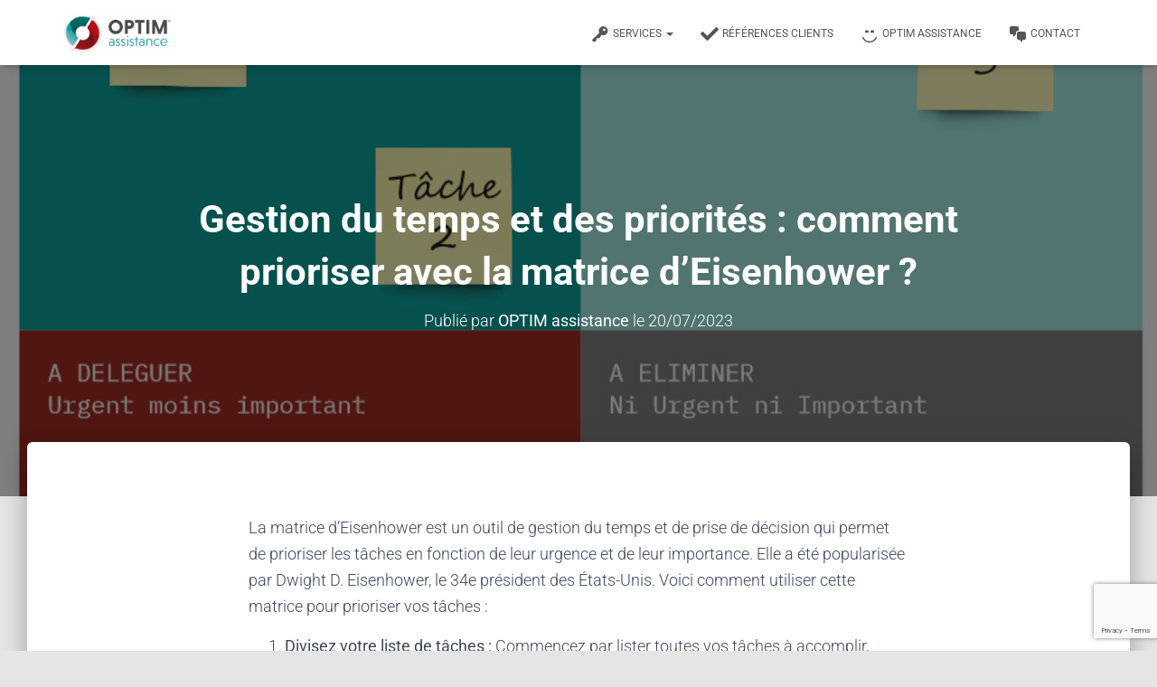

--- FILE ---
content_type: text/html; charset=utf-8
request_url: https://www.google.com/recaptcha/api2/anchor?ar=1&k=6LeC4IQUAAAAAFk_q_Z-Nx-kAH0HKMo-UYTTdpT1&co=aHR0cHM6Ly93d3cub3B0aW1hc3Npc3RhbmNlLmNvbTo0NDM.&hl=en&v=PoyoqOPhxBO7pBk68S4YbpHZ&size=invisible&anchor-ms=20000&execute-ms=30000&cb=ydf14926cuxk
body_size: 48610
content:
<!DOCTYPE HTML><html dir="ltr" lang="en"><head><meta http-equiv="Content-Type" content="text/html; charset=UTF-8">
<meta http-equiv="X-UA-Compatible" content="IE=edge">
<title>reCAPTCHA</title>
<style type="text/css">
/* cyrillic-ext */
@font-face {
  font-family: 'Roboto';
  font-style: normal;
  font-weight: 400;
  font-stretch: 100%;
  src: url(//fonts.gstatic.com/s/roboto/v48/KFO7CnqEu92Fr1ME7kSn66aGLdTylUAMa3GUBHMdazTgWw.woff2) format('woff2');
  unicode-range: U+0460-052F, U+1C80-1C8A, U+20B4, U+2DE0-2DFF, U+A640-A69F, U+FE2E-FE2F;
}
/* cyrillic */
@font-face {
  font-family: 'Roboto';
  font-style: normal;
  font-weight: 400;
  font-stretch: 100%;
  src: url(//fonts.gstatic.com/s/roboto/v48/KFO7CnqEu92Fr1ME7kSn66aGLdTylUAMa3iUBHMdazTgWw.woff2) format('woff2');
  unicode-range: U+0301, U+0400-045F, U+0490-0491, U+04B0-04B1, U+2116;
}
/* greek-ext */
@font-face {
  font-family: 'Roboto';
  font-style: normal;
  font-weight: 400;
  font-stretch: 100%;
  src: url(//fonts.gstatic.com/s/roboto/v48/KFO7CnqEu92Fr1ME7kSn66aGLdTylUAMa3CUBHMdazTgWw.woff2) format('woff2');
  unicode-range: U+1F00-1FFF;
}
/* greek */
@font-face {
  font-family: 'Roboto';
  font-style: normal;
  font-weight: 400;
  font-stretch: 100%;
  src: url(//fonts.gstatic.com/s/roboto/v48/KFO7CnqEu92Fr1ME7kSn66aGLdTylUAMa3-UBHMdazTgWw.woff2) format('woff2');
  unicode-range: U+0370-0377, U+037A-037F, U+0384-038A, U+038C, U+038E-03A1, U+03A3-03FF;
}
/* math */
@font-face {
  font-family: 'Roboto';
  font-style: normal;
  font-weight: 400;
  font-stretch: 100%;
  src: url(//fonts.gstatic.com/s/roboto/v48/KFO7CnqEu92Fr1ME7kSn66aGLdTylUAMawCUBHMdazTgWw.woff2) format('woff2');
  unicode-range: U+0302-0303, U+0305, U+0307-0308, U+0310, U+0312, U+0315, U+031A, U+0326-0327, U+032C, U+032F-0330, U+0332-0333, U+0338, U+033A, U+0346, U+034D, U+0391-03A1, U+03A3-03A9, U+03B1-03C9, U+03D1, U+03D5-03D6, U+03F0-03F1, U+03F4-03F5, U+2016-2017, U+2034-2038, U+203C, U+2040, U+2043, U+2047, U+2050, U+2057, U+205F, U+2070-2071, U+2074-208E, U+2090-209C, U+20D0-20DC, U+20E1, U+20E5-20EF, U+2100-2112, U+2114-2115, U+2117-2121, U+2123-214F, U+2190, U+2192, U+2194-21AE, U+21B0-21E5, U+21F1-21F2, U+21F4-2211, U+2213-2214, U+2216-22FF, U+2308-230B, U+2310, U+2319, U+231C-2321, U+2336-237A, U+237C, U+2395, U+239B-23B7, U+23D0, U+23DC-23E1, U+2474-2475, U+25AF, U+25B3, U+25B7, U+25BD, U+25C1, U+25CA, U+25CC, U+25FB, U+266D-266F, U+27C0-27FF, U+2900-2AFF, U+2B0E-2B11, U+2B30-2B4C, U+2BFE, U+3030, U+FF5B, U+FF5D, U+1D400-1D7FF, U+1EE00-1EEFF;
}
/* symbols */
@font-face {
  font-family: 'Roboto';
  font-style: normal;
  font-weight: 400;
  font-stretch: 100%;
  src: url(//fonts.gstatic.com/s/roboto/v48/KFO7CnqEu92Fr1ME7kSn66aGLdTylUAMaxKUBHMdazTgWw.woff2) format('woff2');
  unicode-range: U+0001-000C, U+000E-001F, U+007F-009F, U+20DD-20E0, U+20E2-20E4, U+2150-218F, U+2190, U+2192, U+2194-2199, U+21AF, U+21E6-21F0, U+21F3, U+2218-2219, U+2299, U+22C4-22C6, U+2300-243F, U+2440-244A, U+2460-24FF, U+25A0-27BF, U+2800-28FF, U+2921-2922, U+2981, U+29BF, U+29EB, U+2B00-2BFF, U+4DC0-4DFF, U+FFF9-FFFB, U+10140-1018E, U+10190-1019C, U+101A0, U+101D0-101FD, U+102E0-102FB, U+10E60-10E7E, U+1D2C0-1D2D3, U+1D2E0-1D37F, U+1F000-1F0FF, U+1F100-1F1AD, U+1F1E6-1F1FF, U+1F30D-1F30F, U+1F315, U+1F31C, U+1F31E, U+1F320-1F32C, U+1F336, U+1F378, U+1F37D, U+1F382, U+1F393-1F39F, U+1F3A7-1F3A8, U+1F3AC-1F3AF, U+1F3C2, U+1F3C4-1F3C6, U+1F3CA-1F3CE, U+1F3D4-1F3E0, U+1F3ED, U+1F3F1-1F3F3, U+1F3F5-1F3F7, U+1F408, U+1F415, U+1F41F, U+1F426, U+1F43F, U+1F441-1F442, U+1F444, U+1F446-1F449, U+1F44C-1F44E, U+1F453, U+1F46A, U+1F47D, U+1F4A3, U+1F4B0, U+1F4B3, U+1F4B9, U+1F4BB, U+1F4BF, U+1F4C8-1F4CB, U+1F4D6, U+1F4DA, U+1F4DF, U+1F4E3-1F4E6, U+1F4EA-1F4ED, U+1F4F7, U+1F4F9-1F4FB, U+1F4FD-1F4FE, U+1F503, U+1F507-1F50B, U+1F50D, U+1F512-1F513, U+1F53E-1F54A, U+1F54F-1F5FA, U+1F610, U+1F650-1F67F, U+1F687, U+1F68D, U+1F691, U+1F694, U+1F698, U+1F6AD, U+1F6B2, U+1F6B9-1F6BA, U+1F6BC, U+1F6C6-1F6CF, U+1F6D3-1F6D7, U+1F6E0-1F6EA, U+1F6F0-1F6F3, U+1F6F7-1F6FC, U+1F700-1F7FF, U+1F800-1F80B, U+1F810-1F847, U+1F850-1F859, U+1F860-1F887, U+1F890-1F8AD, U+1F8B0-1F8BB, U+1F8C0-1F8C1, U+1F900-1F90B, U+1F93B, U+1F946, U+1F984, U+1F996, U+1F9E9, U+1FA00-1FA6F, U+1FA70-1FA7C, U+1FA80-1FA89, U+1FA8F-1FAC6, U+1FACE-1FADC, U+1FADF-1FAE9, U+1FAF0-1FAF8, U+1FB00-1FBFF;
}
/* vietnamese */
@font-face {
  font-family: 'Roboto';
  font-style: normal;
  font-weight: 400;
  font-stretch: 100%;
  src: url(//fonts.gstatic.com/s/roboto/v48/KFO7CnqEu92Fr1ME7kSn66aGLdTylUAMa3OUBHMdazTgWw.woff2) format('woff2');
  unicode-range: U+0102-0103, U+0110-0111, U+0128-0129, U+0168-0169, U+01A0-01A1, U+01AF-01B0, U+0300-0301, U+0303-0304, U+0308-0309, U+0323, U+0329, U+1EA0-1EF9, U+20AB;
}
/* latin-ext */
@font-face {
  font-family: 'Roboto';
  font-style: normal;
  font-weight: 400;
  font-stretch: 100%;
  src: url(//fonts.gstatic.com/s/roboto/v48/KFO7CnqEu92Fr1ME7kSn66aGLdTylUAMa3KUBHMdazTgWw.woff2) format('woff2');
  unicode-range: U+0100-02BA, U+02BD-02C5, U+02C7-02CC, U+02CE-02D7, U+02DD-02FF, U+0304, U+0308, U+0329, U+1D00-1DBF, U+1E00-1E9F, U+1EF2-1EFF, U+2020, U+20A0-20AB, U+20AD-20C0, U+2113, U+2C60-2C7F, U+A720-A7FF;
}
/* latin */
@font-face {
  font-family: 'Roboto';
  font-style: normal;
  font-weight: 400;
  font-stretch: 100%;
  src: url(//fonts.gstatic.com/s/roboto/v48/KFO7CnqEu92Fr1ME7kSn66aGLdTylUAMa3yUBHMdazQ.woff2) format('woff2');
  unicode-range: U+0000-00FF, U+0131, U+0152-0153, U+02BB-02BC, U+02C6, U+02DA, U+02DC, U+0304, U+0308, U+0329, U+2000-206F, U+20AC, U+2122, U+2191, U+2193, U+2212, U+2215, U+FEFF, U+FFFD;
}
/* cyrillic-ext */
@font-face {
  font-family: 'Roboto';
  font-style: normal;
  font-weight: 500;
  font-stretch: 100%;
  src: url(//fonts.gstatic.com/s/roboto/v48/KFO7CnqEu92Fr1ME7kSn66aGLdTylUAMa3GUBHMdazTgWw.woff2) format('woff2');
  unicode-range: U+0460-052F, U+1C80-1C8A, U+20B4, U+2DE0-2DFF, U+A640-A69F, U+FE2E-FE2F;
}
/* cyrillic */
@font-face {
  font-family: 'Roboto';
  font-style: normal;
  font-weight: 500;
  font-stretch: 100%;
  src: url(//fonts.gstatic.com/s/roboto/v48/KFO7CnqEu92Fr1ME7kSn66aGLdTylUAMa3iUBHMdazTgWw.woff2) format('woff2');
  unicode-range: U+0301, U+0400-045F, U+0490-0491, U+04B0-04B1, U+2116;
}
/* greek-ext */
@font-face {
  font-family: 'Roboto';
  font-style: normal;
  font-weight: 500;
  font-stretch: 100%;
  src: url(//fonts.gstatic.com/s/roboto/v48/KFO7CnqEu92Fr1ME7kSn66aGLdTylUAMa3CUBHMdazTgWw.woff2) format('woff2');
  unicode-range: U+1F00-1FFF;
}
/* greek */
@font-face {
  font-family: 'Roboto';
  font-style: normal;
  font-weight: 500;
  font-stretch: 100%;
  src: url(//fonts.gstatic.com/s/roboto/v48/KFO7CnqEu92Fr1ME7kSn66aGLdTylUAMa3-UBHMdazTgWw.woff2) format('woff2');
  unicode-range: U+0370-0377, U+037A-037F, U+0384-038A, U+038C, U+038E-03A1, U+03A3-03FF;
}
/* math */
@font-face {
  font-family: 'Roboto';
  font-style: normal;
  font-weight: 500;
  font-stretch: 100%;
  src: url(//fonts.gstatic.com/s/roboto/v48/KFO7CnqEu92Fr1ME7kSn66aGLdTylUAMawCUBHMdazTgWw.woff2) format('woff2');
  unicode-range: U+0302-0303, U+0305, U+0307-0308, U+0310, U+0312, U+0315, U+031A, U+0326-0327, U+032C, U+032F-0330, U+0332-0333, U+0338, U+033A, U+0346, U+034D, U+0391-03A1, U+03A3-03A9, U+03B1-03C9, U+03D1, U+03D5-03D6, U+03F0-03F1, U+03F4-03F5, U+2016-2017, U+2034-2038, U+203C, U+2040, U+2043, U+2047, U+2050, U+2057, U+205F, U+2070-2071, U+2074-208E, U+2090-209C, U+20D0-20DC, U+20E1, U+20E5-20EF, U+2100-2112, U+2114-2115, U+2117-2121, U+2123-214F, U+2190, U+2192, U+2194-21AE, U+21B0-21E5, U+21F1-21F2, U+21F4-2211, U+2213-2214, U+2216-22FF, U+2308-230B, U+2310, U+2319, U+231C-2321, U+2336-237A, U+237C, U+2395, U+239B-23B7, U+23D0, U+23DC-23E1, U+2474-2475, U+25AF, U+25B3, U+25B7, U+25BD, U+25C1, U+25CA, U+25CC, U+25FB, U+266D-266F, U+27C0-27FF, U+2900-2AFF, U+2B0E-2B11, U+2B30-2B4C, U+2BFE, U+3030, U+FF5B, U+FF5D, U+1D400-1D7FF, U+1EE00-1EEFF;
}
/* symbols */
@font-face {
  font-family: 'Roboto';
  font-style: normal;
  font-weight: 500;
  font-stretch: 100%;
  src: url(//fonts.gstatic.com/s/roboto/v48/KFO7CnqEu92Fr1ME7kSn66aGLdTylUAMaxKUBHMdazTgWw.woff2) format('woff2');
  unicode-range: U+0001-000C, U+000E-001F, U+007F-009F, U+20DD-20E0, U+20E2-20E4, U+2150-218F, U+2190, U+2192, U+2194-2199, U+21AF, U+21E6-21F0, U+21F3, U+2218-2219, U+2299, U+22C4-22C6, U+2300-243F, U+2440-244A, U+2460-24FF, U+25A0-27BF, U+2800-28FF, U+2921-2922, U+2981, U+29BF, U+29EB, U+2B00-2BFF, U+4DC0-4DFF, U+FFF9-FFFB, U+10140-1018E, U+10190-1019C, U+101A0, U+101D0-101FD, U+102E0-102FB, U+10E60-10E7E, U+1D2C0-1D2D3, U+1D2E0-1D37F, U+1F000-1F0FF, U+1F100-1F1AD, U+1F1E6-1F1FF, U+1F30D-1F30F, U+1F315, U+1F31C, U+1F31E, U+1F320-1F32C, U+1F336, U+1F378, U+1F37D, U+1F382, U+1F393-1F39F, U+1F3A7-1F3A8, U+1F3AC-1F3AF, U+1F3C2, U+1F3C4-1F3C6, U+1F3CA-1F3CE, U+1F3D4-1F3E0, U+1F3ED, U+1F3F1-1F3F3, U+1F3F5-1F3F7, U+1F408, U+1F415, U+1F41F, U+1F426, U+1F43F, U+1F441-1F442, U+1F444, U+1F446-1F449, U+1F44C-1F44E, U+1F453, U+1F46A, U+1F47D, U+1F4A3, U+1F4B0, U+1F4B3, U+1F4B9, U+1F4BB, U+1F4BF, U+1F4C8-1F4CB, U+1F4D6, U+1F4DA, U+1F4DF, U+1F4E3-1F4E6, U+1F4EA-1F4ED, U+1F4F7, U+1F4F9-1F4FB, U+1F4FD-1F4FE, U+1F503, U+1F507-1F50B, U+1F50D, U+1F512-1F513, U+1F53E-1F54A, U+1F54F-1F5FA, U+1F610, U+1F650-1F67F, U+1F687, U+1F68D, U+1F691, U+1F694, U+1F698, U+1F6AD, U+1F6B2, U+1F6B9-1F6BA, U+1F6BC, U+1F6C6-1F6CF, U+1F6D3-1F6D7, U+1F6E0-1F6EA, U+1F6F0-1F6F3, U+1F6F7-1F6FC, U+1F700-1F7FF, U+1F800-1F80B, U+1F810-1F847, U+1F850-1F859, U+1F860-1F887, U+1F890-1F8AD, U+1F8B0-1F8BB, U+1F8C0-1F8C1, U+1F900-1F90B, U+1F93B, U+1F946, U+1F984, U+1F996, U+1F9E9, U+1FA00-1FA6F, U+1FA70-1FA7C, U+1FA80-1FA89, U+1FA8F-1FAC6, U+1FACE-1FADC, U+1FADF-1FAE9, U+1FAF0-1FAF8, U+1FB00-1FBFF;
}
/* vietnamese */
@font-face {
  font-family: 'Roboto';
  font-style: normal;
  font-weight: 500;
  font-stretch: 100%;
  src: url(//fonts.gstatic.com/s/roboto/v48/KFO7CnqEu92Fr1ME7kSn66aGLdTylUAMa3OUBHMdazTgWw.woff2) format('woff2');
  unicode-range: U+0102-0103, U+0110-0111, U+0128-0129, U+0168-0169, U+01A0-01A1, U+01AF-01B0, U+0300-0301, U+0303-0304, U+0308-0309, U+0323, U+0329, U+1EA0-1EF9, U+20AB;
}
/* latin-ext */
@font-face {
  font-family: 'Roboto';
  font-style: normal;
  font-weight: 500;
  font-stretch: 100%;
  src: url(//fonts.gstatic.com/s/roboto/v48/KFO7CnqEu92Fr1ME7kSn66aGLdTylUAMa3KUBHMdazTgWw.woff2) format('woff2');
  unicode-range: U+0100-02BA, U+02BD-02C5, U+02C7-02CC, U+02CE-02D7, U+02DD-02FF, U+0304, U+0308, U+0329, U+1D00-1DBF, U+1E00-1E9F, U+1EF2-1EFF, U+2020, U+20A0-20AB, U+20AD-20C0, U+2113, U+2C60-2C7F, U+A720-A7FF;
}
/* latin */
@font-face {
  font-family: 'Roboto';
  font-style: normal;
  font-weight: 500;
  font-stretch: 100%;
  src: url(//fonts.gstatic.com/s/roboto/v48/KFO7CnqEu92Fr1ME7kSn66aGLdTylUAMa3yUBHMdazQ.woff2) format('woff2');
  unicode-range: U+0000-00FF, U+0131, U+0152-0153, U+02BB-02BC, U+02C6, U+02DA, U+02DC, U+0304, U+0308, U+0329, U+2000-206F, U+20AC, U+2122, U+2191, U+2193, U+2212, U+2215, U+FEFF, U+FFFD;
}
/* cyrillic-ext */
@font-face {
  font-family: 'Roboto';
  font-style: normal;
  font-weight: 900;
  font-stretch: 100%;
  src: url(//fonts.gstatic.com/s/roboto/v48/KFO7CnqEu92Fr1ME7kSn66aGLdTylUAMa3GUBHMdazTgWw.woff2) format('woff2');
  unicode-range: U+0460-052F, U+1C80-1C8A, U+20B4, U+2DE0-2DFF, U+A640-A69F, U+FE2E-FE2F;
}
/* cyrillic */
@font-face {
  font-family: 'Roboto';
  font-style: normal;
  font-weight: 900;
  font-stretch: 100%;
  src: url(//fonts.gstatic.com/s/roboto/v48/KFO7CnqEu92Fr1ME7kSn66aGLdTylUAMa3iUBHMdazTgWw.woff2) format('woff2');
  unicode-range: U+0301, U+0400-045F, U+0490-0491, U+04B0-04B1, U+2116;
}
/* greek-ext */
@font-face {
  font-family: 'Roboto';
  font-style: normal;
  font-weight: 900;
  font-stretch: 100%;
  src: url(//fonts.gstatic.com/s/roboto/v48/KFO7CnqEu92Fr1ME7kSn66aGLdTylUAMa3CUBHMdazTgWw.woff2) format('woff2');
  unicode-range: U+1F00-1FFF;
}
/* greek */
@font-face {
  font-family: 'Roboto';
  font-style: normal;
  font-weight: 900;
  font-stretch: 100%;
  src: url(//fonts.gstatic.com/s/roboto/v48/KFO7CnqEu92Fr1ME7kSn66aGLdTylUAMa3-UBHMdazTgWw.woff2) format('woff2');
  unicode-range: U+0370-0377, U+037A-037F, U+0384-038A, U+038C, U+038E-03A1, U+03A3-03FF;
}
/* math */
@font-face {
  font-family: 'Roboto';
  font-style: normal;
  font-weight: 900;
  font-stretch: 100%;
  src: url(//fonts.gstatic.com/s/roboto/v48/KFO7CnqEu92Fr1ME7kSn66aGLdTylUAMawCUBHMdazTgWw.woff2) format('woff2');
  unicode-range: U+0302-0303, U+0305, U+0307-0308, U+0310, U+0312, U+0315, U+031A, U+0326-0327, U+032C, U+032F-0330, U+0332-0333, U+0338, U+033A, U+0346, U+034D, U+0391-03A1, U+03A3-03A9, U+03B1-03C9, U+03D1, U+03D5-03D6, U+03F0-03F1, U+03F4-03F5, U+2016-2017, U+2034-2038, U+203C, U+2040, U+2043, U+2047, U+2050, U+2057, U+205F, U+2070-2071, U+2074-208E, U+2090-209C, U+20D0-20DC, U+20E1, U+20E5-20EF, U+2100-2112, U+2114-2115, U+2117-2121, U+2123-214F, U+2190, U+2192, U+2194-21AE, U+21B0-21E5, U+21F1-21F2, U+21F4-2211, U+2213-2214, U+2216-22FF, U+2308-230B, U+2310, U+2319, U+231C-2321, U+2336-237A, U+237C, U+2395, U+239B-23B7, U+23D0, U+23DC-23E1, U+2474-2475, U+25AF, U+25B3, U+25B7, U+25BD, U+25C1, U+25CA, U+25CC, U+25FB, U+266D-266F, U+27C0-27FF, U+2900-2AFF, U+2B0E-2B11, U+2B30-2B4C, U+2BFE, U+3030, U+FF5B, U+FF5D, U+1D400-1D7FF, U+1EE00-1EEFF;
}
/* symbols */
@font-face {
  font-family: 'Roboto';
  font-style: normal;
  font-weight: 900;
  font-stretch: 100%;
  src: url(//fonts.gstatic.com/s/roboto/v48/KFO7CnqEu92Fr1ME7kSn66aGLdTylUAMaxKUBHMdazTgWw.woff2) format('woff2');
  unicode-range: U+0001-000C, U+000E-001F, U+007F-009F, U+20DD-20E0, U+20E2-20E4, U+2150-218F, U+2190, U+2192, U+2194-2199, U+21AF, U+21E6-21F0, U+21F3, U+2218-2219, U+2299, U+22C4-22C6, U+2300-243F, U+2440-244A, U+2460-24FF, U+25A0-27BF, U+2800-28FF, U+2921-2922, U+2981, U+29BF, U+29EB, U+2B00-2BFF, U+4DC0-4DFF, U+FFF9-FFFB, U+10140-1018E, U+10190-1019C, U+101A0, U+101D0-101FD, U+102E0-102FB, U+10E60-10E7E, U+1D2C0-1D2D3, U+1D2E0-1D37F, U+1F000-1F0FF, U+1F100-1F1AD, U+1F1E6-1F1FF, U+1F30D-1F30F, U+1F315, U+1F31C, U+1F31E, U+1F320-1F32C, U+1F336, U+1F378, U+1F37D, U+1F382, U+1F393-1F39F, U+1F3A7-1F3A8, U+1F3AC-1F3AF, U+1F3C2, U+1F3C4-1F3C6, U+1F3CA-1F3CE, U+1F3D4-1F3E0, U+1F3ED, U+1F3F1-1F3F3, U+1F3F5-1F3F7, U+1F408, U+1F415, U+1F41F, U+1F426, U+1F43F, U+1F441-1F442, U+1F444, U+1F446-1F449, U+1F44C-1F44E, U+1F453, U+1F46A, U+1F47D, U+1F4A3, U+1F4B0, U+1F4B3, U+1F4B9, U+1F4BB, U+1F4BF, U+1F4C8-1F4CB, U+1F4D6, U+1F4DA, U+1F4DF, U+1F4E3-1F4E6, U+1F4EA-1F4ED, U+1F4F7, U+1F4F9-1F4FB, U+1F4FD-1F4FE, U+1F503, U+1F507-1F50B, U+1F50D, U+1F512-1F513, U+1F53E-1F54A, U+1F54F-1F5FA, U+1F610, U+1F650-1F67F, U+1F687, U+1F68D, U+1F691, U+1F694, U+1F698, U+1F6AD, U+1F6B2, U+1F6B9-1F6BA, U+1F6BC, U+1F6C6-1F6CF, U+1F6D3-1F6D7, U+1F6E0-1F6EA, U+1F6F0-1F6F3, U+1F6F7-1F6FC, U+1F700-1F7FF, U+1F800-1F80B, U+1F810-1F847, U+1F850-1F859, U+1F860-1F887, U+1F890-1F8AD, U+1F8B0-1F8BB, U+1F8C0-1F8C1, U+1F900-1F90B, U+1F93B, U+1F946, U+1F984, U+1F996, U+1F9E9, U+1FA00-1FA6F, U+1FA70-1FA7C, U+1FA80-1FA89, U+1FA8F-1FAC6, U+1FACE-1FADC, U+1FADF-1FAE9, U+1FAF0-1FAF8, U+1FB00-1FBFF;
}
/* vietnamese */
@font-face {
  font-family: 'Roboto';
  font-style: normal;
  font-weight: 900;
  font-stretch: 100%;
  src: url(//fonts.gstatic.com/s/roboto/v48/KFO7CnqEu92Fr1ME7kSn66aGLdTylUAMa3OUBHMdazTgWw.woff2) format('woff2');
  unicode-range: U+0102-0103, U+0110-0111, U+0128-0129, U+0168-0169, U+01A0-01A1, U+01AF-01B0, U+0300-0301, U+0303-0304, U+0308-0309, U+0323, U+0329, U+1EA0-1EF9, U+20AB;
}
/* latin-ext */
@font-face {
  font-family: 'Roboto';
  font-style: normal;
  font-weight: 900;
  font-stretch: 100%;
  src: url(//fonts.gstatic.com/s/roboto/v48/KFO7CnqEu92Fr1ME7kSn66aGLdTylUAMa3KUBHMdazTgWw.woff2) format('woff2');
  unicode-range: U+0100-02BA, U+02BD-02C5, U+02C7-02CC, U+02CE-02D7, U+02DD-02FF, U+0304, U+0308, U+0329, U+1D00-1DBF, U+1E00-1E9F, U+1EF2-1EFF, U+2020, U+20A0-20AB, U+20AD-20C0, U+2113, U+2C60-2C7F, U+A720-A7FF;
}
/* latin */
@font-face {
  font-family: 'Roboto';
  font-style: normal;
  font-weight: 900;
  font-stretch: 100%;
  src: url(//fonts.gstatic.com/s/roboto/v48/KFO7CnqEu92Fr1ME7kSn66aGLdTylUAMa3yUBHMdazQ.woff2) format('woff2');
  unicode-range: U+0000-00FF, U+0131, U+0152-0153, U+02BB-02BC, U+02C6, U+02DA, U+02DC, U+0304, U+0308, U+0329, U+2000-206F, U+20AC, U+2122, U+2191, U+2193, U+2212, U+2215, U+FEFF, U+FFFD;
}

</style>
<link rel="stylesheet" type="text/css" href="https://www.gstatic.com/recaptcha/releases/PoyoqOPhxBO7pBk68S4YbpHZ/styles__ltr.css">
<script nonce="eR9mRhWrrjVFCFRg5A4f7w" type="text/javascript">window['__recaptcha_api'] = 'https://www.google.com/recaptcha/api2/';</script>
<script type="text/javascript" src="https://www.gstatic.com/recaptcha/releases/PoyoqOPhxBO7pBk68S4YbpHZ/recaptcha__en.js" nonce="eR9mRhWrrjVFCFRg5A4f7w">
      
    </script></head>
<body><div id="rc-anchor-alert" class="rc-anchor-alert"></div>
<input type="hidden" id="recaptcha-token" value="[base64]">
<script type="text/javascript" nonce="eR9mRhWrrjVFCFRg5A4f7w">
      recaptcha.anchor.Main.init("[\x22ainput\x22,[\x22bgdata\x22,\x22\x22,\[base64]/[base64]/[base64]/KE4oMTI0LHYsdi5HKSxMWihsLHYpKTpOKDEyNCx2LGwpLFYpLHYpLFQpKSxGKDE3MSx2KX0scjc9ZnVuY3Rpb24obCl7cmV0dXJuIGx9LEM9ZnVuY3Rpb24obCxWLHYpe04odixsLFYpLFZbYWtdPTI3OTZ9LG49ZnVuY3Rpb24obCxWKXtWLlg9KChWLlg/[base64]/[base64]/[base64]/[base64]/[base64]/[base64]/[base64]/[base64]/[base64]/[base64]/[base64]\\u003d\x22,\[base64]\\u003d\\u003d\x22,\x22wooAbMKdYcKzMTDDllbDmsKvI8OWa8O6bsKQUnFyw5A2wosDw7JFcsOzw7fCqU3Dv8Opw4PCn8KMw7DCi8KMw5bCjMOgw7/[base64]/DgMKGw7nDjMKgwpfCnRXCnBrCvUl/MGPDtSvClAHCmMOlIcKjR1IvEkvChMOYOEnDtsOuw4XDksOlDRoPwqfDhTbDh8K8w75cw7AqBsKcAMKkYMKUFTfDknjChsOqNGNbw7d5wpl0woXDqmUDfkcTN8Orw6FydDHCjcKhWsKmF8Kow4Bfw6PDij3CmknCqCXDgMKFGsKsGXpUMixKRcKlCMOwPcO9J2Qlw4/Ctn/DrcO8QsKFwq7CkcOzwrpfSsK8wo3CmwzCtMKBwpzCixV7wqlOw6jCrsKcw7DCim3DtjU4wrvCq8KQw4IMwqTDmy0ewo/ChWxJNMOvLMOnw4REw6lmw53CssOKEAx2w6xfw7zCmX7DkHDDq1HDk0Auw5lyYMKMQW/DjgoCdXQwWcKEwqTCmA5lw7DDsMO7w5zDqVtHNXwOw7zDon3DpUUvDC5fTsKmwrwEesOKw57DhAszHMOQwrvCisKIc8OfCsOZwphKWcOWHRgNcsOyw7XCi8KhwrFrw6orX37CtzbDv8KAw5vDvcOhIyZ7YWoLA1XDjXXCjC/[base64]/CnDzCksOCEcKPf1HCiHJZT8KHwoxnw5B9wrrCsMORwr3CnsKSJsOKfhnDg8OuwonCq2RNwqs4Q8KTw6ZfZ8OBL17DlkTCoiYPDcKleULDtMKuwrrCnx/[base64]/CgcOGw5EQw5LCrMKfFHLCuSXDhXPCq8OEQcOCw45Bw5h7wpZYw6s+w69Ow5DDqMKqXsOUwrHDosKWYcKOR8KdIcKWM8Oxw6XCiHITwr8QwrM8wqrDpFbDim/CuVfDo0fDljzCtAIcIkwqwqLCjzrDssKIPxYyID/Dn8KkEwHCtRDDlDzCkMK5w6/CrcKyAGvDriF6wpMAw5NnwpdKwp5keMKJKWlVD3PCoMKuw5Qkw64aP8O/wpxZw5TDh13CosKHacKqw7bCmcKaPcKBwrbCp8OTAsOcRsKgw67DssO5w4Aiw4ccwq7DuXAqw4jCjxnDgcKEwqJ6w6TCqsO1d1DCjMOhJz3DlirCnMKDFjPCosOGw73Di3Bpwptww7l9HMKJMFsPRQpEw4FLwovDgDM/Y8OkOsKoXsOow4vCtMONNAHCpsOOVsOgL8Kowoknw5NFwoTCnsODw516wqzDoMK0woYDwpbDnXnCoQIfwrU2wrd1w4HDpBFwXcK9w4zDssONbG8NXMKcw6lywprCsU0MwozDrsOwwpTCscKdwrvCiMKGPMKOwqRgwrYBwp5Ow6/[base64]/[base64]/CnE81wp/DhGJuBsO1wrZSw4LDvH3CtHo8wqvCpMOww7bCtsKiw7R2CltAcHvCrghrX8KTc1zDrcK5WQVdScOiwq0wISkad8Oaw73DnTPDlMOQZcKDXcOOOcKRw7x+SzYcbQgNcw5vwq/DhVUNJwdqw45Fw7o+wpHDtBNTajpmFEnCssKpw7l1ZRMfNMOhwp7DrhDDpsOWMkDDnTNgKzFwwojCgAJrwrgDShTClcKmw4DDsSDCuj3CkCdHw4zChcK7w5Y1wq1/Y2zDvsKtwqjDs8KjTMOCJ8KDwrMew70eSC7Do8KswrjCji00f1fCsMO7cMOww7pSw7zCpE9dIcOPMsKvUVbCgEIbJGHDvGDDr8O9w4ZARMKwB8K4w41LRMKZOcOjw7HCgFTCgcOvw6ITScODcB0XD8OAw6HClsOBw5rCpF1PwrlBwrjCqV0qEB9Uw4/CnALDmHwTdmZaNQh7w6vDkwRlKg1ORsKLw6g9w7rCjMOVXMOAw6FmO8KVPsKCdlVWw4jDphHDmsKCwpnCpFXDiFDDghw+ShQJbS8id8K9w6VKwrNrdCEAw7vCp2NCw7PCnjxuwo8DAlPCi0spw4zCicKgwq5zEnrCpzvDrcKFE8Kuwq/[base64]/CuyssHjJJDlV+wrvDuCd8CwTCp2UHwrfCmsOAwrU3F8OEwoTDvx8EKMKJNjnCvHrCt0Aew53CtMO6NlBpw4nDjHfCkMKMJsOVw7ATwqA7w7gLUMOxMcKJw7jDkcOLOAB0w5jDgsKuw6Q8WcOmw7nCvx7ChsOEw4ZMw5bDqsK+woLCpMK+w6/DgcKsw5V1w5PDrMO9TEEyVcK0wr3Cl8Ocw4shZWcZwoUlYHnCknPCuMO0w6rDsMOxe8KIXT3DiXUww4kUw6pbwpzCsB/DsMOZSzHDu2TDjsKHwqzDjDTDp2nCg8KvwqlkHC7CuDA5w7IUwqxyw7FEc8OzPgJTw7TCgcKAw7rCgAfCqwDDr2vCsT3CsCBUBMOqLQQRBcKgwobCkiUnw77CjDDDh8KxL8K1IVPDrMKmw4HClnjDqzoFwo/CnlwrEEFdwpcLT8OzKMOkw7DCgF7DmjfCrsKQVMK0CgRWRRcJw6fCvsOFw5PCpAduHA3DiTYaCsObWiF0OzfDmEXDhQ4hwq4YwqgSZ8K/wpJsw5MewpVbbcObfWorPiHCjlXDqBcxVy1iQ0HDgMKkwotow77DhcOdw71IwoXCjMKQLDlwwoTCqirDty9bW8OnIcKRwp7CtMOTwqrCksOODlnCmcOMPG7DpgUBOGQ+w7RGwoY1wrTCnsK0wrTDosOTwrUhGW/DqEgSw4nCjsKdcx0zw4QGw6Rzw4jDicOUw4jDs8KtaxJvw6gTwoRCfj/CrMKAw6o2wqpgw6xoTSPDhsKMAhEgBgnCvsK4KMOGwqXCk8O5L8KGwpECKMK8w78wwp/Ct8OrXWtZw74Iw5Nfw6Icw4/DicODYcKkwqQhYkrCsDBYw4IEWyUowos0w5PDksOvwpjDn8K+w6NUwph3CALCusKiwrLCq3nCoMOwMcKUwr7CncO0UcOIBMK3Dy7DgsOsF07Dl8OyIsOfeTjCr8OQQsKfw41VVcOewqTCk0tdwo8WWBYnwpjDv0PDk8OxwrDDiMK8NA93w7HDlcOLwozDvUrCtDR/[base64]/eMONwrtCwp7CksOGw5XDtyRGXMO+woAZwo/CtVp3w5jDmRnDrsKmwoc0wpfDnRbDsTVDw5N1TcOxw4HCjknDlMKvwrfDt8O6w5AQCcOzwqg+EsKZQ8KnVMKCwp7DlC54w4FaYnkHIkobFh/Ds8KxMQbDhsOoRsKxw7/CjTbCi8KyVA0hX8O/cRA/dsOsIxjDvwcjE8K1w4jCu8Kqb3PDgHzDosO7wpPCmcO5JMKBw6DCnC3ChMKBw7JgwpoKEzfDgC0+w6N4wpQeekFqw6bCoMKqDMKZV1TDmBIIwoTDtsKcw5/DokIbw5jDl8KFecKTcxRWSz/DvF8uacKxw6fDmWs8HmpVdy7Cn0LDmB4vwppBE1vCk2LDh01/JsOuw53Ct2nDvMOiZmgEw483c21mw4XDiMO6w4Z7w4A3w5tPwojDizkra07CtEMOf8KzJsOgwozDvDPDgD/CvX58YMOzwosqECXCtsKHwqzCiwXDisOYw6/DnRpRLnvDsCTDsMKRwptPw4nCkFFuwovDpE4+w77Dqxc4GcKhGMK9AsKew48Jw4nDnsKMKlbCkkrDixrCkGrDi27Dol/Cqg/Ct8KLHsK1NsKDBsKTdUHCmVF3wrDDmEQZPV8xFgbDq03CmAbDq8K/c19gwpxZwrZBw7PCvcOZXG8Yw7LCqcKWwrDDisORwp3DvsO/V3LCthM0KMK7wrvDoh4LwpobRUzCtwFJw5vCjMKURyrCvsKpe8Obw7LDjzsuIsOYwofCrxBUF8O3wpcMw6B/wrLDmw7DtWAvA8Obw40Yw4IAw5IJZsOpczbDpcK1w58xHsKqeMKKCEXDtsKpFhE+wr5hw5TCocKWdSzCkcKUcsOrYMKsaMO3UcKPD8OAwojDiyZZwpJ6YsO3L8K3w6JRw4x3VMOWbMKbUMOTAMKBw4EnD0/CrnvCrMO7wqvDrMK2RsKNw6fDu8OQw614J8KeL8Ohw6s7wrhaw6RjwoVZwqDDh8Oxw7rDs0t7ScKsI8KYw4BPwqnCi8K9w5IDXAh3w5nDjWBdAizCgkgYOsKew7kzwrPDnw9TwoPDqSrDisOwwqXCvMOrw7XCosKdwrJmesK2LxnCoMKQM8Kbe8OfwoQmw4/Dg2sRwqbDl1ZJw67DkW9aUQjDiw3CosKew7zCscO7w4NzSC9Xw7fCqcK9Z8Klw5tFwr7DrcOqw7nDr8K1AMO5w6TCklQgw5cmUQ0xw4ENa8OMeRpgw6RxwonDrWszw5jDmcKWXQ0iQiPDtG/ClMOPw7XDjMKuwqIQLxVKwrTDuHjCssKmWzghwo/[base64]/[base64]/[base64]/bGrDoBDCvMKyHcKsAMKRw7ozw6XCiBE9R8K0w4IMw5p1wq5dwoFiwqscw6bDhsKGWnfDrlh+RXjCiV/CmkM3WiYCw5Mtw7PCjsOFwrMtdMKpOE91PcOyFcOrecKhwp1Hw4lWRMKBH0NzwoDCnMOHwobDpzVVQ1DChh19PMKEaXXCoVbDjHnDosKQaMOIw7XCocOeAMOqW1rDlcOqw6E/wrMmdsOrw5jDgyfCi8O6di1qw5MEwpXCrUHDuD7CoWwHwp95ZBrCp8OZw6fDocK+U8Kvwp3CoALCixlVc1nCqxUvNmZYwpnDgsOpAMKKwqsEwqzCvyTDt8OlE1rCrMOXwoDCgxouw5ZDwp3CkWzDksO/wpEJwr1wDwDDigzCjsKYw7ENwoDCl8KewoXCssKFFAArwpjDhRpsKWvCrcKdDMOhGsKNwqVTYMKYYMKPw6UgMktZNBt7worDpFvCk0IuNcKkZnHDg8KkNG7ClcOlB8OEw6gkGRrCq0l0WGXCnzN6wr0twoDDi20fw7oiD8KZa3s/[base64]/w6MVw5NWwoXDqjRhw4jDh8OJw5TDvTVswrDDqMO9XmJmwp/DpsOJYMOew5cKZlJ9woI0wpDCjighwrfCgXB6JSPCqA/[base64]/[base64]/[base64]/CvxjCqsOfwqUkw7/CqMKuejlSTMKGw6jDsl7Drw7CiibCucKJBTF9QHMTbVRIw5o0w4gFwr/Dn8Oswqstw5nCjx3CmHjDsBQXC8KrCih7AcOKPMKZwpDDpMK6dkl6w5fDuMKVwrRrw5fDt8K4YX3DpMOVcifCn28zwqNWTMKHShVnw54ww4ofwpLDrmzCniEvwr/[base64]/fxoUCMKHwojDjMObNsOWwrLDrsKtKm/DpkYnw4grJ3ZHw4JWw57DoMK+EsKoU3oha8K7w40BbQkKUFjDpMKbw5c+wpXCkyTDp1AGLER/woJ2w7/Dh8OWwrwZwqzCmS/CqMO/CMOlw7/DlsOvATTDuQbDgcKwwrEoMig/w58GwoJ6w5zDlVrDuzBtCcKBcDx+wrDCnT3CsMKwMMKBLsOaAMO4w7vCs8KJw5hJTTY1w6/CtMOvw5HDvcKOw4YNWsK/ecOew5F4wq/DuVHCjMKfw7nCtl/[base64]/woZaw6rCmmrDjBdEw6F1OMKHf8KHXWrDt8K6woNPeMKpXTEuMcKEwppww47ClFrDqcK/w6AlMnIaw4c8a1FLw6EJRcO8IXbDpMKtcEzCkcKVE8KRORvCuVzCoMO1w6LCqMKHAz9Qw6NewpRJKFhfZ8OHEcKJwojCu8ORG1DDuMO+wpo4wocXw6hVwpbCtMKEUMOVw4XDgjPDvULCv8KLD8KoFg0Tw7LDmcK/wpvChQlHw4LCp8Kww4gkFcOzRsO6HsOCFSlZUsOZw6/CgVI+QsO+WzEeGirCgUrDn8KtGltpw7jDvlA+wqFAFjbDp2ZIwo7DvxzCl20mIG5hw7TCkW1RbMOXwrohwrrDqX4Fw47CoyBVdcORc8KbGMOWJMOOakzDji9Cw7/CtRHDrghxbsK/w5QLwpLDjMKAVcOoWEzDn8OiM8O4csKXwqbDo8KnJE17f8OYwpDDoVTCkiE/wrIsF8KlwovClsOGJSA4cMOjw4rDuFk4fMKBwrnCrEHDlsK5w6B/Q1N9wpHDq3fCisOhw7IIworDm8KMw4rDq1ZnImPCjMK3dcOYwrbCsMO8w7kYw73DtsKrD1bCg8KPfBbDhMKjaDLDsgjCrcOVVw7CnQHDmsK2wppzE8O5YMK4dMKgKzLCocOfZ8KxC8K3YsK4wq7DqcKwWxdRw4bCn8OeKWDCg8OuIMKOJcOYwo1/[base64]/N8O4w4nCqMKVw47Dt8Kjf0hmNHZbwprDq8O3OGrClBZGCsO0PcKnw7fCrMKSL8KLWsKqwrjCpcOvwobClcOlJyYVw4RJwqsBFMOxA8OoPcKRw65gGsKdAQ3CgH/[base64]/CsVNlwp/Dnj0Jwp8Aw6Z8PTfCjcOhO8OSw4A1wp7CmMKsw6fCo3TDg8KxccKGw6/Dk8K4fcO5wrXCj3rDhcOLTnzDqWcMVMKgwofDp8KPFQpxw4ZLw7Q3GHB8ScOPwrrCv8KZwpDCtAjCvMO5w5YTZBzCqMOqb8K4wprDqRYZwoXDlMOrwqMvWcK0w4BbL8KKOx7DusO/Zw7CnGzDixTCjynDmsOnw6Mhwp/DkUlgLDR+w4rDokPCniBwNV89UsOCScO3XnrDmcOJL2kSdjXDkhzDpsOZw441w47DosKawrcZw5ltw6XCnSzCqcKZa3zCuUXCukU7w6fDq8Kyw45NWsKpw47CqFMWw7/[base64]/Cp8K/fMOGwrHDsWTDkMOrwrshw5bDpXfDvsO3wpIfwoYpwq/CnsKTA8Klw6JGwoPCj3vDlRpjw6rDnTrCtDbDgsKBMcO1YMOZGH9Cwo8Uwoc0wrLDixVdRSwmwrpNDcKuPEoBwr7Ct0Y4GivCkMOWd8OTwrdcw7PDg8OFKsOAw5DDn8K/TirDm8KjTsOrw4HDsF5Qwr0Xw5HCqsKVSFdNwqfDqSRKw7XDi1XCj0w6SGrCisKUw77CmRt4w7rDvcOODWlEwr3Dqw0hwojDoggdw4XClMOTc8Klw6YRw7U1UcKoJhvDlsO/WsOIaXHDjFNVUkl/DA3DqBNIQm7DpsKHJWoTw6BewqcnCXwyPMOPw6nClVXDg8KiaBrChMO1G1sLw4hAwqJneMKOQcOHwqk3wofCv8ONw6IhwpcXwoE9HH/[base64]/[base64]/[base64]/wozDgD4Rwr5bU2QIVyzCusOAw6BYwqrDqsOZOVMUcMKqQTvCvDDDnMKwZ3twGFvCgMKpIxt2chsiw7wfw5rDlDrDjMOAO8O+fm7Dr8OsHRLDpsOXLCE1w7HCn1LDncOCw4rCncK/wo87wqrCl8OQYRrDrlbDk2kawqocwqXCs2djw7bCgg/CtBwcw7DDljo7D8OWw7bCsxvDmzZCw6J7wojCr8KUw5oYSXNrJ8KsAsKpCsO/wrxFw7vCi8KKw4IGIhwdDcK/FRcuKH8iwr3DljjCrwlUYwQdw5/CgSRSw7bCrHZqw4HDnyDDlcKeIMKnAls/wqbDiMKfwqXDi8O6w77DgMOEwqLDssK5wqzDhnTDgEMOw65cwoXDhX7Do8KyG0QoSTUow5oOGlhvwow/[base64]/Ci8KcTxtNRcOHwrdBbk80H3bCoWTDt1ggwolywp9VKxkbDsOtwrl5CjbCqgXDsi40w7RSZR7CvMOBAn7Di8KVfXrCscKGwqVHDFpyZiQ/Hz3CuMOpw4TDpx/Dr8OfWMO9wrExw4ADe8OqwqpUwrrCmcKAEcKPw5VewrZKPcKWMMOyw7Q5LcKFFcKjwpRQwpEEVDBrdWs8a8Kkw5LDjAjChVc7K1vDvMOcwp/[base64]/[base64]/DvMOPwrkaGWDCg1jCrjQqwpoXw5fCo8KZT3LDkMOoKVHDtsOJZsK/[base64]/Dik/[base64]/DqlbDrn7DiQxCw5pKw64vw6xjbFtuZcKMbilXw5ZHNAjCssKsBUTCh8Oma8KrSMO3wpzCp8K8w6Emw6sVwrVwX8K9aMKcw6PDksOFw6AzLMKLw4lkwrHCrsOvOcOXwptNwowcSVc3O2ZUwoPDtMOpccKNw5RRw43ChsObR8KQw5zCqmbCqQ/Dtz8CwqMQJcORwo3DtcK0w4XDlTDCqi4bF8OwZUVHw4fCssKMbMOew598w7xow5LDsnXDvMKbL8ODUVJCwpIcw6ArUywFwpBuwqXCrzMEw41BTcOPwp7Ck8OfwpFpf8OdTxN8wrAlRsOzw6zDrx/DkE0vLyFhwpc6wqnDjcKlw5fDtMKDwqTDgcKGecOlwqHDjVMdP8ONbsK+wqZ0w5bDicOgR2zDqsOCNw3CkcOFWMOpCzwBw4LCjwLCt2rDncKlwqnCicKQWEdVI8OHw6FiYmx0woLDpyMzUsKVw5jCtsKvGlPCtRZIbybCtgLDlsKmwojCsSDCisKsw6fCr2fDkD/DrlkIQcO3MVUwBx/DjyBBQi4CwrDCoMOHDm5adjnCscOewrcZHgo8Rx/[base64]/[base64]/DnFpUw5vCtgYAdznClsKGwoQbAl0pBmHCk1zCmCh6w5UmwoLDnyA4w4XCqm7Ds1XClsOhQF3CpjvCngkXZxPCo8KuShJmw5TDlG/[base64]/FMO/w4BeKEYnwqJ/NMKzw7pJw70lKVQgw4kBXivCtMOiOSh3wobDsDfDtMOGwoHCvMKpwpTDrsKIJMKqdsK8wrYjLjlFJSLCjcKneMOVR8KiJsKuwqrDkAXChD/[base64]/CoMOGfMKuSsOhwpvCkwh6RATDoiPCrCJEw6IKw6nCosO3WMKxQMOBwplOJ39sw7XCqsKkw7DDoMOkwrAUHxtCI8OMKsOvw6NmcRUhwqR5w6bDmsOpw5AwwpbCtTA9w47CiU9Iw4HDqcOkWiXDncOKwo9GwqXDvDHCvV/DlsKYwpF0wpPClnPDgMOzw5dXWsOgSlTDuMKIw4NIC8KFPMK8woBowrMkJMKdw5U0w4MoURjCiBBOwpR9SWbDmhlMZR/CvhvCtnAlwrcVw5fDvU9sYsOXa8OiER3DocK0wqzDmGciwojDq8O7X8OTEcKjJUM2wojCpMKrHcK1w7o+wpo9wrHDkz/CjWcYT3saUsOxw7Y6C8Omw4LCosKOw5c/Fi9rwo7CoTbCvsK4W1BvB1fDpQXDjR94flJww7bDgGVFdcOSdcKzODXCo8OOwrDDgzvDt8OYIkvDnMK+wo00w6o2QzROcTHDrcKoDsKHbzpLLsO3wr8WwoPDtirCn1I8wo/CvsOCAMOMMXvDjS50w71iwrfDnsKtb0HCu1lZFcOCwojDmMKGWMOow6HDu07DtSFISsK0VzFTYMKeb8KZw44Gw5NzwqDCncKhw7rCgXU3w4rCoVx8F8OpwqQ8FcKfP1twGsOJw53DkcObw5PCpl7Cs8KawobCqXjDhw7DqBPDqcOpJGnDlm/CswfDs0B6wr8uw5Jgw6XDmGBEw6LCryZZw4vDvUnCvm/DgQvDicKTw4MwwrvDicKJEzfClnXDmgJ5DXbDrcOmwrjCp8KiL8Khw6w1wrrDuTAPw7HCknl7RMKjw4HDgsKKRsKawoAewoDDk8O9bMKawrDCvh/Co8OIGVpACC1dw67Cq1/CrsKuwqJqw63Cm8K+wpvCl8Kyw4o3Bjg+wo4mwqdrQioyRsKxJWjDgB9PacKAwpYfwrQIwo3DpjbCo8KlG3nDmMKDwpJNw4kNIMOcwonCsSVzJsK0wo5Pcz3ChFl1w53DnxfDlsKJJcK2DcK8NcOrw4QbwqfCmcOAJsO4wo/Ck8OVfmYrwr4IwqnDhsO5YcOkwqt6wr3DhMOTwp59QgLCicKKc8KvEsOaZD5uwr9WLlMowprDnMKDwoRBXMKoLsO/BsKMwobDn1rClhR9w7HDqMOUw67DqAPCqnMcw4YSZDvCiyl8G8Ozwo1pw43DocK8WFASJsOCK8OGwrTDksKWwpjDsMKvdAXCgcOVGcKSw6LCoE/CvsKnGVsIwqQcwq/DhcKDw6AwC8KhQ1PCjsKRw43CtQvDgsOwKsOXwoxkASMAN1hoBTR4wpLDtsK6Al8zw6HDmCs9wpp0FMKSw4bCncKwwpHCs18FZyQNRzJSFHFdw6HDhSgJBsKXw6xWw5/DjCxTZMO8CMKTRcK7wq/CjcOYVz1rUAnChUYrMcOIHn7Chis0wrjDr8KFQcK4w7nDqWjCtcK3wrVuwqt5D8KuwqbDkMOjw4AWw5PDm8KxwqHDnhXClDTCs2PCo8KVw5jDmjfCv8Ofwr3DvMKsf0o4w6JSw65hTMKDcRDDrsO9Y2/CtsK0MEDDgDDDnsKdPsK/eHoBwq/CtGcYwq4IwqQewpTDqxXDm8KtNsKyw4cKeT89MsOpa8K7Py7ChCBHw7E4MmFxw5zCicKYfHDCm3PCtcKwKlTCq8KsMUheQsKiworCmhBXw4vDosObw4DCqVd1VcO1aQAWciUlw6wzS3oNWcK2w51sYFM/SBHDgsKow7DCmsKtw4B7YQ0qwqXCuh/CtRHDrcOUwqQfNsO1DHRBw4sAMMKUw5oWGcOiw6AZwr3DvErDjcOzO8OnfMKVNMKNecKiZ8O9woswHwTCk3rDtQ0Pwr90woEDeQkfCsKPYsOHH8OjK8OHdMOOwoHCp33CgcO6wq0iWsOINMK1wq5+GsORZcKrwoDDtzhLwqwCbWTDlsOKacOECcObwrUEw4/Ch8OHYh5iSsOFD8KBQcKmFCJCasKFw4jCiTLDisOCwrcgGsKFHAMvdsOkw4/[base64]/DoUjCt8KowqgMUcKkwo5rAwPDhDLDv2N/[base64]/CvmZKHm4neCsKwpsCw6VGeMOnw4kONBLDl8OyOcK4woc1w4M3w6fCg8KrSzpSCGjDsFAEwqLDvxglw7/DtsOXUsKSMx7DksKLagLDtzN2ImfDhMKXwqs3YsOpw5gkw6dAwqAvw6fDosKOJMOkwpYtw5sHX8OAI8KEwr3DgMKqK2ZSw5DCh3Y6dnt/[base64]/S8KCKExESsOTBBrDocKrw6sAw4jChMKfwqIxwpQMwqLDpmfDo1bCqMOAEMKrDzXDl8OLVHbCtsOpccObwrY/[base64]/CvcKTw7LCp8O/PsODb2TDtlPDgiQrI8OFQcKZTSE8w4fDiRVoX8K8w5NbwrIIw59Lwo1Lw6HCnMKdM8KcQ8OQMnRCwqw7w6UJw6DCligHPSjDrwA2YVcew6I5Ozkzw5V2TTPCrcKFTBRnJ0ghw5TCozBwOMKIw60Aw7jCnMOSF1Vww6nDlGQuw518RU/DhVExL8OBwpI0wrjCnMOXCcOQDwnCumhuwqjDr8KgNnRMw7DCh2kOw5HCkVvDq8KzwosUJcKXwoVIXMKxJjzDhQhjw4dlw7oTwqXCrDXDicKzJAnDqDXDnl/DkynCmh4EwrwkfHPCoWHCrUsMJsOSwrfDtsKcBRDDrEpiw5jDtcOiwrNwGF7Dj8KwasKgI8OUwq1JAjrCqMKuKjzDvcKvI39eS8O/w73CrxfCicKjwozClCvCqCEYw4nDtMK/YMK6w5TChcKOw7nDqkXDoAE7EMKBSnvCpj3Ci0MbF8OFCzAfw64TPx1uD8OwwqHCqsK8Q8KUw5TDmFoawo8TwqzCjkjDsMOEwoF3wqTDpBLCkD3DmFpCacOuPBnCmiXDuQrCm8Ofw4s+w6TCoMOoNRrDrzVnw5lCTsOGSWnDpy8IZW/[base64]/DgGJHwpbDvwQpwpktw4nDvXTDr0lAVE7CrXEPworDp3/[base64]/CpDnDhVDDhsK7J8KBwrcmOiTCgQvCpMOXwrjCqMKqw6rCqFTCqsO0w57DlMO3w7DDqMODJcKZI2t6L2DCmMO/w4fCrhdKVk9XAMOOfhEdwoHChB7DtMKBw5vDssO3wqbCvT/[base64]/CosKkw4k0wpzDpMK5asOTM8KtacK6wpfDq8KPwqR5Sx0BU2IYE8OLw7rCpcOzwpPChMOewohwwqsvak5YTmnDj2NEwpg1O8OTw4LCjC/CnsOHAxfCi8O0wrnCj8OXeMOZw6nDssKyw7jClmHDlFEcwo3DjcOmw6QQw79qw7/CtMKlw5kMU8KgOcOPfsKiwo/DhV8FWGoZw6vCrhcOwpzClMO6w65gLsOdw7tXw5PCisKOwptAwoo2NR5zccKUw49nwoRmT1/DrsOdB0c/w7cdCGjCjcOLw7RhYsKnwpHDmXB9wrkow7XClGvDiGEnw6jDmgIoCEsyJno1AsKWwq4Uw58BZ8OYw7Fxw4V7ISHCosK3w4lPw5t6EsOuw4jDniM/wrrDuWLCnyRSOE0vw4smfcKJBMKVw4oFw7UIKcKCw7PCqWXCjzPCqsOXw73Cs8O+UD3DvTPCjwBMwrUgw6RdKBA5worCuMKbHFArd8Odw7AsBmV8w4cIAx/DrkN2WsOAw5QTwpBzHMOIcMKbQRs2w7bCnT9XDik4XcOnw5cGf8KKwonCiV84w7/Ch8O/[base64]/w7fDi8Klw7zDh3kcwqzCjsO+w4ovwq/Cm1BZwqNwAsOGw7rDjMKGGw/Du8OzwqhLRMO1S8OLwpjDgUnDjygswofDrXl/w6hzPsKuwpowCcKbecOdW2FUw6Z4YcOBfMK3NMKHX8Kqe8KRSilXwpFuwp/Cm8ObwrfCicKfDsOuYMO/a8KAw6bCmiYuL8K2JMKgLMO1wpQyw47CtmHClSIBwoU2dizDiFhpB1/CrcOVwqcPw5coUcOWY8O5wpDCjMK1Lh3CvMOjL8KoAioaEsKUaiN/RsObw6gWw5PDnxXDngbDvDxsFE8reMOTwpvDnsK0bn/Cp8KrGcO7H8Okwq7Dt0wocwBTwpbDo8OxwqlFw6bDtmTCty7Dql8AwrLCk07Dhj7CmUFZw40+OipGwqLCmGjCpcOHw5LDpSXCjMOJU8OnHMK/[base64]/CnktuJB/CusKMw5Eowp0BRsOOwqJWwoDCo8Oxw6wzwrTDocKSw6XCtWfDhyUBwqHDjh3DqQAbTWttfmkCwp16cMO1wpNrw4RDwo7DsxXDj19KDgcxw5TCkMO7JBg6wq7DpMK0w47Ch8OHOhTCm8K/[base64]/wq9mN8KjNcKhNMKNSsODw5VoGcOYWsOLwrrDkCzClsKLFnDCsMOLw4JmwpxoXEZUdQ/DpmdRwqHDvMOXP3MnwojCgg/DjSwPXMK4UwVTRiE4F8O1f1RoNsKGDMO7AB/DisKIWCLDpsKXw4QOSBTCt8O/wq/Dn3XCtHjDtlkNw4rChMKOccOCHcKKInPDosO0PcKUwrPDh0/[base64]/w4RCO8KbD8OKwo4JwrUPwpAmw77CtFPDocODO8KpAsO7RRHCr8KDw6cOCk/CgC07w45iw7TDkEkPw5QdSXJQTRPDlChOJcOQLMKcwrYpaMOHw6DDg8Odw593YFXCrsKuw7vCl8KVRsKmGShBKykCw7MJwr0Jw4d/wq7CuDjCrMKNw5EGwqQ+IcKLLw/Cmi9Nw7DCrMOgwo7CqQzCl1wSWsKpfcKkDsOkccKDJ2LCmS8tHjEsVVDDlj10wqfCvMOOXcKYw5oAasOGA8K7I8K1XkpCWiBfGwTDglshwptZw6TDpFtYfcKDw5LDosODNcKVw5dDL18VK8OLwo7CgjDDtgrDl8ObOBBnwpw/wqAxX8OjfB/[base64]/VEdeKMKWw7puw4pewoIbw6bCuRjChAzCmsK+w77DtQ4PWMKKw5XDvzQ5YMOLwpnDtcKxw5fDhHzCp29bS8O/McO0ZsKAw7/DrsOfLSkrw6fCisOLdnZybcKeI3XChlkLwphyTF8sWMOjbV/Dr3PCk8O0IsKDXEzCpHEoTcOtXsOTwo7CnkQ2IsOqw5jDtsKiw5PDnmYEw7h/bMOQw7oGWVTDphJXRW9Ew4QswpUVfsO0DR5dYMKeYxfDv1Y9OcOew70KwqXCk8OHdMOXw6XDpMKmw6wwHznDpcK5wr3CpGXCp0cIwpcPw4lHw5LDtVnCocOODMKzw58/FcK4RcK7wo9EJ8OFwqlrw7LDkcK7w4DCoDbDpXhHbMK9w48gIFTCsMKWF8KsdMOCSj8/BH3CksKhchIseMOUZsOCw6poKlrDhkgQThAjwp97w4wNQMOpZ8OSw6XDjiLCh0Erc3XDo2HDk8K4HsK7STc1w7EKchTCjldswqc1w7TDqMKxan3CvVDCmcKgScKTasO3w6I2UcOvJsK0R1bDqjJdCsOCwojCsxUXw5fDpcOidsKxDcKBHnJFw6ZVw7x/w6dBIwsve1bCoQjCucOxAAsgw4rDtcOAwpXCgRx6w7Quwq/[base64]/[base64]/CpjbCrmPDkGESDSzDh8OIwqJQH8O2DXTCh8KcCFV2wrPDvsKKwoXDgmPCgVpDw5kOV8OsPsKIYzcSwrnCgSjDqsO9FFvDhmxpwqvDkMKswqwIJcO4M2bDisKsHHLDrXJEf8K9BMOCwo3ChMKbXsKiGMOzIUIowqLCnsKcwoDDucKsITzDvsOZw5pvY8K/w6XDrMKgw7xuFC3CrsKIDygdfQ/DkMOjw4PChsKUbnQqasOlR8OKw5kvwq8eWFXDq8OswrcmwozCj2vDkkvDssKTbsKfYDsdIcOcwqRZwrnCgzjDu8OAI8O4RTTCkcO+XMK3wol7XClFUUhPG8O+WVjDqsOPYMO2w6HCqcOTFsOYwqZJwobCmMKew5IlwosJYsOVdzR/w7YfYMOxw4YQwpsZwo/CnMKEwq3DjlPCg8K6FsOFKU1TKFpjecKSdMO/w4sEw6vDrcOSw6PCi8Kow43CljF5bwp4NBNDdBt8wofDk8K5EsKecCbCljjDqsKCwozCoz3DocKHw5J/Cl/[base64]/SALDqcOFbcOQRibDnAgPLEvDs3HCoMOETcOKDzlXQ3HDiMK4wq/CqwXDhBohw7vDoDnCgsKDwrXDl8O+FsKBw4DCs8O8ETwsBcOuw4TDqVMvw63Cpk/CsMKMAH/[base64]/NcOuC0tvFMKTPMOfwrnDoCLChcOJZ8KRMiXDgsKwwoLDqsKHOhPCjsOGe8KswqEGworDqcOfwpXCjcOtYBLDn3jCvcKow5YbwqbCvMKFCDMHKElOwqvCjRBHNQjCv11lwr/CsMK5w5M7E8OTw516wopGw543GizCqMKLwpVta8KpwoU1ZMK6wplvwrzCpglKAsKsworCpsOSw4RYwp/[base64]/wpnDkXAkw6MewrMxCMK3woRww63Co1XDpsOoM07ChVowI8OTOkLDrjJuMFlPGMKLwo3CoMK9w5NPL1vCucK7TD1Sw44dE0HDsHDCk8KaW8K1WMKyZ8K9w63DiRXDt0jCtMKJw6tew511CcK7woDChjvDm27Dl0TDumnDqC7CgVjDtH4sGH/DnSNBSTVfF8KFYS/[base64]/CgcOsbFtkwr3CgXbCksKzB8KhUEQ2GwXDvMOKw77DtjXCoGDDvcKfwpMkDMKxw6HDoTfDiDERw5FxL8Oow7jCusKPw6zChMO9biLDosOeXxDCshNSPsKhw7cNBENEBho1w4BGw5I8aXIXw6jDpsOfSm/[base64]/[base64]/CvMKdAcOfanJdLUQsQsKcScK9w755OWXCisO2w6cGUTkYw6IKSxPCimPCincrw5HChcK8Gi/DljkRcMKyDsOBw4fCiQ0lw4URw5rChht9CMO5wo7CgcONw4vDocKhwpMlPcKpwo4EwqrDlT9OZFo7KMKNworDtsOqwoPCmsOTF20FW31ZCMK7wrNww6pYwojDocOXw77CiVJswo00w4HCl8Ofw4/[base64]/[base64]\\u003d\x22],null,[\x22conf\x22,null,\x226LeC4IQUAAAAAFk_q_Z-Nx-kAH0HKMo-UYTTdpT1\x22,0,null,null,null,0,[21,125,63,73,95,87,41,43,42,83,102,105,109,121],[1017145,449],0,null,null,null,null,0,null,0,null,700,1,null,0,\[base64]/76lBhn6iwkZoQoZnOKMAhk\\u003d\x22,0,0,null,null,1,null,0,1,null,null,null,0],\x22https://www.optimassistance.com:443\x22,null,[3,1,1],null,null,null,1,3600,[\x22https://www.google.com/intl/en/policies/privacy/\x22,\x22https://www.google.com/intl/en/policies/terms/\x22],\x22JhnUPnJaopopvrujo0iK0x2RtgHusADZH0UbU/ni1gY\\u003d\x22,1,0,null,1,1768772831420,0,0,[36,148,41],null,[94,243,6],\x22RC-5PU3zaWqJRca9Q\x22,null,null,null,null,null,\x220dAFcWeA6yGsG2dQkjZG0wtzNDYCzqR8zMbj0F5EKiH6utMh8QYrda5ObBfhmax8joJjWEQpZ4UL0Ev1JgTzwqgJTF1yoeFofVyA\x22,1768855631627]");
    </script></body></html>

--- FILE ---
content_type: text/css
request_url: https://www.optimassistance.com/wp-content/uploads/elementor/css/post-2255.css?ver=1768531047
body_size: 95
content:
.elementor-2255 .elementor-element.elementor-element-3d0074d{--display:flex;}.elementor-2255 .elementor-element.elementor-element-28023f2.elementor-position-right .elementor-image-box-img{margin-left:15px;}.elementor-2255 .elementor-element.elementor-element-28023f2.elementor-position-left .elementor-image-box-img{margin-right:15px;}.elementor-2255 .elementor-element.elementor-element-28023f2.elementor-position-top .elementor-image-box-img{margin-bottom:15px;}.elementor-2255 .elementor-element.elementor-element-28023f2 .elementor-image-box-wrapper .elementor-image-box-img{width:30%;}.elementor-2255 .elementor-element.elementor-element-28023f2 .elementor-image-box-img img{transition-duration:0.3s;}@media(max-width:767px){.elementor-2255 .elementor-element.elementor-element-28023f2 .elementor-image-box-img{margin-bottom:15px;}}